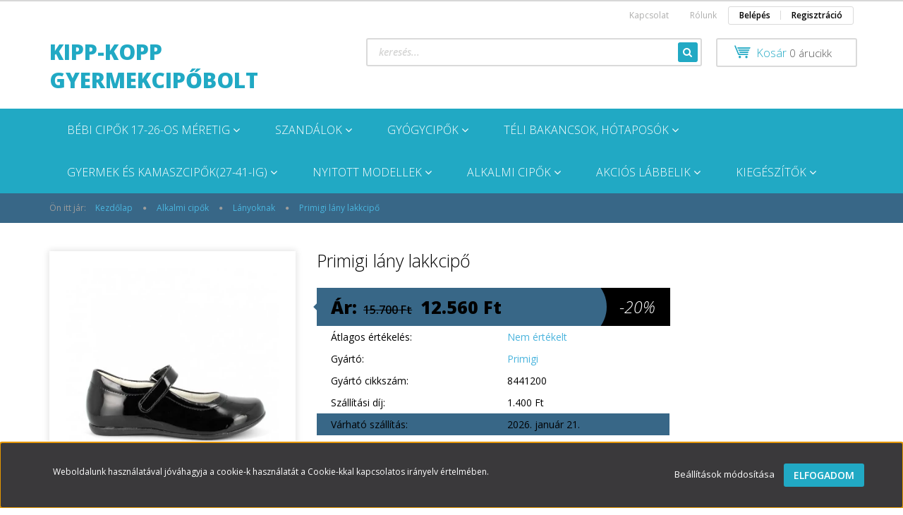

--- FILE ---
content_type: text/html; charset=UTF-8
request_url: https://www.kippkoppcipobolt.hu/primigi-lany-lakkcipo-2822
body_size: 16020
content:
<!DOCTYPE html>
<!--[if lt IE 7]>      <html class="no-js lt-ie10 lt-ie9 lt-ie8 lt-ie7" lang="hu" dir="ltr"> <![endif]-->
<!--[if IE 7]>         <html class="no-js lt-ie10 lt-ie9 lt-ie8" lang="hu" dir="ltr"> <![endif]-->
<!--[if IE 8]>         <html class="no-js lt-ie10 lt-ie9" lang="hu" dir="ltr"> <![endif]-->
<!--[if IE 9]>         <html class="no-js lt-ie10" lang="hu" dir="ltr"> <![endif]-->
<!--[if gt IE 10]><!--> <html class="no-js" lang="hu" dir="ltr"> <!--<![endif]-->
<head>
    <title>Primigi alkalmi cipő 8441200</title>
    <meta charset="utf-8">
    <meta name="description" content="fekete lakkcipő">
    <meta name="robots" content="index, follow">
    <link rel="image_src" href="https://kippkoppcipobolt.cdn.shoprenter.hu/custom/kippkoppcipobolt/image/data/22teli/22te24.jpg.webp?lastmod=1671118093.1662626486">
    <meta property="og:title" content="Primigi lány lakkcipő" />
    <meta property="og:type" content="product" />
    <meta property="og:url" content="https://www.kippkoppcipobolt.hu/primigi-lany-lakkcipo-2822" />
    <meta property="og:image" content="https://kippkoppcipobolt.cdn.shoprenter.hu/custom/kippkoppcipobolt/image/cache/w955h500q100/22teli/22te24.jpg.webp?lastmod=1671118093.1662626486" />
    <meta property="og:description" content="Alkalmi pántos lakkcipő bőrbéléssel." />
    <link href="https://kippkoppcipobolt.cdn.shoprenter.hu/custom/kippkoppcipobolt/image/data/favicon.ico?lastmod=1507715870.1662626486" rel="icon" />
    <link href="https://kippkoppcipobolt.cdn.shoprenter.hu/custom/kippkoppcipobolt/image/data/favicon.ico?lastmod=1507715870.1662626486" rel="apple-touch-icon" />
    <base href="https://www.kippkoppcipobolt.hu:443" />

    <meta name="viewport" content="width=device-width, initial-scale=1">
            <link href="https://www.kippkoppcipobolt.hu/primigi-lany-lakkcipo-2822" rel="canonical">
    
            
            
            <link rel="stylesheet" href="https://kippkoppcipobolt.cdn.shoprenter.hu/web/compiled/css/fancybox2.css?v=1768402760" media="screen">
            <link rel="stylesheet" href="https://kippkoppcipobolt.cdn.shoprenter.hu/custom/kippkoppcipobolt/catalog/view/theme/rome2_skyblue/style/1744806802.1549960271.0.1589308559.css?v=null.1662626486" media="screen">
        <script>
        window.nonProductQuality = 100;
    </script>
    <script src="//ajax.googleapis.com/ajax/libs/jquery/1.10.2/jquery.min.js"></script>
    <script>window.jQuery || document.write('<script src="https://kippkoppcipobolt.cdn.shoprenter.hu/catalog/view/javascript/jquery/jquery-1.10.2.min.js?v=1484139539"><\/script>')</script>

        
    
            
        <script src="https://cdnjs.cloudflare.com/ajax/libs/loadCSS/2.1.0/loadCSS.min.js" integrity="sha256-PfuBYBreSv0el08vXRTkDhLawwSJicsqhPwaoFq/R7I=" crossorigin="anonymous"></script>
    <script>loadCSS('//maxcdn.bootstrapcdn.com/font-awesome/4.7.0/css/font-awesome.min.css');</script>
    <!-- Header JavaScript codes -->
            <script src="https://kippkoppcipobolt.cdn.shoprenter.hu/web/compiled/js/countdown.js?v=1768402759"></script>
                    <script src="https://kippkoppcipobolt.cdn.shoprenter.hu/web/compiled/js/legacy_newsletter.js?v=1768402759"></script>
                    <script src="https://kippkoppcipobolt.cdn.shoprenter.hu/web/compiled/js/base.js?v=1768402759"></script>
                    <script src="https://kippkoppcipobolt.cdn.shoprenter.hu/web/compiled/js/fancybox2.js?v=1768402759"></script>
                    <script src="https://kippkoppcipobolt.cdn.shoprenter.hu/web/compiled/js/before_starter2_productpage.js?v=1768402759"></script>
                    <script src="https://kippkoppcipobolt.cdn.shoprenter.hu/web/compiled/js/before_starter2_head.js?v=1768402759"></script>
                    <script src="https://kippkoppcipobolt.cdn.shoprenter.hu/web/compiled/js/base_bootstrap.js?v=1768402759"></script>
                    <script src="https://kippkoppcipobolt.cdn.shoprenter.hu/web/compiled/js/before_starter.js?v=1768402759"></script>
                    <script src="https://kippkoppcipobolt.cdn.shoprenter.hu/web/compiled/js/productreview.js?v=1768402759"></script>
                    <script src="https://kippkoppcipobolt.cdn.shoprenter.hu/web/compiled/js/nanobar.js?v=1768402759"></script>
                    <!-- Header jQuery onLoad scripts -->
    <script>
        window.countdownFormat = '%D:%H:%M:%S';
        //<![CDATA[
        var BASEURL = 'https://www.kippkoppcipobolt.hu';
Currency = {"symbol_left":"","symbol_right":" Ft","decimal_place":0,"decimal_point":",","thousand_point":".","currency":"HUF","value":1};
var ShopRenter = ShopRenter || {}; ShopRenter.product = {"id":2822,"sku":"22te24\/33","currency":"HUF","unitName":"db","price":12560,"name":"Primigi l\u00e1ny lakkcip\u0151","brand":"Primigi","currentVariant":{"m\u00e9retek":"33"},"parent":{"id":2822,"sku":"22te24\/33","unitName":"db","price":12560,"name":"Primigi l\u00e1ny lakkcip\u0151"}};

        $(document).ready(function(){
        // DOM ready
            
                $('.fancybox').fancybox({
                    maxWidth: 820,
                    maxHeight: 650,
                    afterLoad: function(){
                        wrapCSS = $(this.element).data('fancybox-wrapcss');
                        if(wrapCSS){
                            $('.fancybox-wrap').addClass(wrapCSS);
                        }
                    },
                    helpers: {
                        thumbs: {
                            width: 50,
                            height: 50
                        }
                    }
                });
                $('.fancybox-inline').fancybox({
                    maxWidth: 820,
                    maxHeight: 650,
                    type:'inline'
                });
                

        // /DOM ready
        });
        $(window).load(function(){
        // OnLoad
            new WishlistHandler('wishlist-add','');

        // /OnLoad
        });
        //]]>
    </script>
    
        <script src="https://kippkoppcipobolt.cdn.shoprenter.hu/web/compiled/js/vue/manifest.bundle.js?v=1768402756"></script>
<script>
    var ShopRenter = ShopRenter || {};
    ShopRenter.onCartUpdate = function (callable) {
        document.addEventListener('cartChanged', callable)
    };
    ShopRenter.onItemAdd = function (callable) {
        document.addEventListener('AddToCart', callable)
    };
    ShopRenter.onItemDelete = function (callable) {
        document.addEventListener('deleteCart', callable)
    };
    ShopRenter.onSearchResultViewed = function (callable) {
        document.addEventListener('AuroraSearchResultViewed', callable)
    };
    ShopRenter.onSubscribedForNewsletter = function (callable) {
        document.addEventListener('AuroraSubscribedForNewsletter', callable)
    };
    ShopRenter.onCheckoutInitiated = function (callable) {
        document.addEventListener('AuroraCheckoutInitiated', callable)
    };
    ShopRenter.onCheckoutShippingInfoAdded = function (callable) {
        document.addEventListener('AuroraCheckoutShippingInfoAdded', callable)
    };
    ShopRenter.onCheckoutPaymentInfoAdded = function (callable) {
        document.addEventListener('AuroraCheckoutPaymentInfoAdded', callable)
    };
    ShopRenter.onCheckoutOrderConfirmed = function (callable) {
        document.addEventListener('AuroraCheckoutOrderConfirmed', callable)
    };
    ShopRenter.onCheckoutOrderPaid = function (callable) {
        document.addEventListener('AuroraOrderPaid', callable)
    };
    ShopRenter.onCheckoutOrderPaidUnsuccessful = function (callable) {
        document.addEventListener('AuroraOrderPaidUnsuccessful', callable)
    };
    ShopRenter.onProductPageViewed = function (callable) {
        document.addEventListener('AuroraProductPageViewed', callable)
    };
    ShopRenter.onMarketingConsentChanged = function (callable) {
        document.addEventListener('AuroraMarketingConsentChanged', callable)
    };
    ShopRenter.onCustomerRegistered = function (callable) {
        document.addEventListener('AuroraCustomerRegistered', callable)
    };
    ShopRenter.onCustomerLoggedIn = function (callable) {
        document.addEventListener('AuroraCustomerLoggedIn', callable)
    };
    ShopRenter.onCustomerUpdated = function (callable) {
        document.addEventListener('AuroraCustomerUpdated', callable)
    };
    ShopRenter.onCartPageViewed = function (callable) {
        document.addEventListener('AuroraCartPageViewed', callable)
    };
    ShopRenter.customer = {"userId":0,"userClientIP":"18.221.208.253","userGroupId":8,"customerGroupTaxMode":"gross","customerGroupPriceMode":"only_gross","email":"","phoneNumber":"","name":{"firstName":"","lastName":""}};
    ShopRenter.theme = {"name":"rome2_skyblue","family":"rome2","parent":"bootstrap"};
    ShopRenter.shop = {"name":"kippkoppcipobolt","locale":"hu","currency":{"code":"HUF","rate":1},"domain":"kippkoppcipobolt.myshoprenter.hu"};
    ShopRenter.page = {"route":"product\/product","queryString":"primigi-lany-lakkcipo-2822"};

    ShopRenter.formSubmit = function (form, callback) {
        callback();
    };

    let loadedAsyncScriptCount = 0;
    function asyncScriptLoaded(position) {
        loadedAsyncScriptCount++;
        if (position === 'body') {
            if (document.querySelectorAll('.async-script-tag').length === loadedAsyncScriptCount) {
                if (/complete|interactive|loaded/.test(document.readyState)) {
                    document.dispatchEvent(new CustomEvent('asyncScriptsLoaded', {}));
                } else {
                    document.addEventListener('DOMContentLoaded', () => {
                        document.dispatchEvent(new CustomEvent('asyncScriptsLoaded', {}));
                    });
                }
            }
        }
    }
</script>


                    <script type="text/javascript" src="https://kippkoppcipobolt.cdn.shoprenter.hu/web/compiled/js/vue/customerEventDispatcher.bundle.js?v=1768402756"></script>




    
    
                
            
            <script>window.dataLayer=window.dataLayer||[];function gtag(){dataLayer.push(arguments)};var ShopRenter=ShopRenter||{};ShopRenter.config=ShopRenter.config||{};ShopRenter.config.googleConsentModeDefaultValue="denied";</script>                        <script type="text/javascript" src="https://kippkoppcipobolt.cdn.shoprenter.hu/web/compiled/js/vue/googleConsentMode.bundle.js?v=1768402756"></script>

            
            
            
            
            
    
</head>

<body id="body" class="bootstrap-body page-body flypage_body body-pathway-top desktop-device-body body-pathway-top rome2_skyblue-body" role="document">
            
    




            

<!-- cached --><div id="firstLogNanobar" class="Fixed aurora-nanobar aurora-nanobar-firstlogin">
    <div class="aurora-nanobar-container">
        <span id="nanoTextCookies" class="aurora-nanobar-text"
              style="font-size: 12px;">Weboldalunk használatával jóváhagyja a cookie-k használatát a Cookie-kkal kapcsolatos irányelv értelmében.
        </span>
        <div class="aurora-nanobar-buttons-wrapper nanobar-buttons">
            <a id ="aurora-nanobar-settings-button" href="">
                <span>Beállítások módosítása</span>
            </a>
            <a id="auroraNanobarCloseCookies" href="" class="button btn btn-primary aurora-nanobar-btn" data-button-save-text="Beállítások mentése">
                <span>Elfogadom</span>
            </a>
        </div>
        <div class="aurora-nanobar-cookies" style="display: none;">
            <div class="form-group">
                <label><input type="checkbox" name="required_cookies" id="required-cookies" disabled="disabled" checked="checked" /> Szükséges cookie-k</label>
                <div class="cookies-help-text">
                    Ezek a cookie-k segítenek abban, hogy a webáruház használható és működőképes legyen.
                </div>
            </div>
            <div class="form-group">
                <label>
                    <input type="checkbox" name="marketing_cookies" id="marketing-cookies"
                             checked />
                    Marketing cookie-k
                </label>
                <div class="cookies-help-text">
                    Ezeket a cookie-k segítenek abban, hogy az Ön érdeklődési körének megfelelő reklámokat és termékeket jelenítsük meg a webáruházban.
                </div>
            </div>
        </div>
    </div>
</div>

<script>

    (function ($) {
        $(document).ready(function () {
            new AuroraNanobar.FirstLogNanobarCheckbox(jQuery('#firstLogNanobar'), 'bottom');
        });
    })(jQuery);

</script>
<!-- /cached -->
<!-- cached --><div id="freeShippingNanobar" class="Fixed aurora-nanobar aurora-nanobar-freeshipping">
    <div class="aurora-nanobar-container">
        <span id="auroraNanobarClose" class="aurora-nanobar-close-x"><i class="fa fa-times sr-icon-times"></i></span>
        <span id="nanoText" class="aurora-nanobar-text"></span>
    </div>
</div>

<script>$(document).ready(function(){document.nanobarInstance=new AuroraNanobar.FreeShippingNanobar($('#freeShippingNanobar'),'bottom','0','','1');});</script><!-- /cached -->
    
                <!-- cached -->














<script>
    loadCSS('catalog/view/javascript/jquery/jquery-mmenu/dist/css/jquery.mmenu.all.css');
</script>
<script src="https://kippkoppcipobolt.cdn.shoprenter.hu/catalog/view/javascript/jquery/jquery-mmenu/dist/js/jquery.mmenu.all.min.js?v=1484139539"></script>
<script src="https://kippkoppcipobolt.cdn.shoprenter.hu/catalog/view/javascript/jquery/product_count_in_cart.js?v=1530610005"></script>

<script>
    $(document).ready(function(){$('#menu-nav').mmenu({navbar:{title:'Menü'},extensions:["theme-dark","border-full"],offCanvas:{position:"left",zposition:"back"},counters:true});function setLanguagesMobile(type){$('.'+type+'-change-mobile').click(function(e){e.preventDefault();$('#'+type+'_value_mobile').attr('value',$(this).data('value'));$('#mobile_'+type+'_form').submit();});}
setLanguagesMobile('language');setLanguagesMobile('currency');});</script>

<form action="index.php" method="post" enctype="multipart/form-data" id="mobile_currency_form">
    <input id="currency_value_mobile" type="hidden" value="" name="currency_id"/>
</form>

<form action="index.php" method="post" enctype="multipart/form-data" id="mobile_language_form">
    <input id="language_value_mobile" type="hidden" value="" name="language_code"/>
</form>


<div id="menu-nav">
    <ul>
        <li class="mm-title mm-group-title text-center"><span><i class="fa fa-list-alt sr-icon-list"></i> Menüpontok</span></li>

<li class="informations-mobile-menu-item">
    <a href="https://www.kippkoppcipobolt.hu/index.php?route=information/information&information_id=50" target="_self"></a>
    </li>
<li class="informations-mobile-menu-item">
    <a href="https://www.kippkoppcipobolt.hu/rolunk-51" target="_self">Rólunk</a>
    </li>
<li class="informations-mobile-menu-item">
    <a href="https://www.kippkoppcipobolt.hu/garancia-37" target="_self">Garancia</a>
    </li>
<li class="informations-mobile-menu-item">
    <a href="https://www.kippkoppcipobolt.hu/adatvedelmi-nyilatkozat-44" target="_self">Adatvédelmi nyilatkozat</a>
    </li>
<li class="informations-mobile-menu-item">
    <a href="https://www.kippkoppcipobolt.hu/vasarlasi-feltetelek-5" target="_self">Vásárlási feltételek,vásárlás menete</a>
    </li>



<li class="mm-title mm-group-title text-center"><span><i class="fa fa-user sr-icon-user"></i> Belépés és Regisztráció</span></li>
<li class="customer-mobile-menu-item">
    <a href="index.php?route=account/login">Belépés</a>
</li>
<li class="customer-mobile-menu-item">
    <a href="index.php?route=account/create">Regisztráció</a>
</li>


<li class="mm-title mm-group-title text-center"><span><i class="fa fa-tags sr-icon-tags"></i> Kategóriák</span></li>

<li>
    <a href="https://www.kippkoppcipobolt.hu/bebicipok">            <h3 class="category-list-link-text">BÉBI CIPŐK 17-26-os méretig</h3>
        </a>
            <ul><li>
    <a href="https://www.kippkoppcipobolt.hu/bebicipok/fiuknak">            Fiúknak
        </a>
    </li><li>
    <a href="https://www.kippkoppcipobolt.hu/bebicipok/lanyoknak-157">            Lányoknak
        </a>
    </li></ul>
    </li><li>
    <a href="https://www.kippkoppcipobolt.hu/szandalok">            <h3 class="category-list-link-text">SZANDÁLOK</h3>
        </a>
            <ul><li>
    <a href="https://www.kippkoppcipobolt.hu/szandalok/fiuknak-166">            bébi fiú
        </a>
    </li><li>
    <a href="https://www.kippkoppcipobolt.hu/szandalok/lanyoknak-165">            bébi lány
        </a>
    </li><li>
    <a href="https://www.kippkoppcipobolt.hu/szandalok/gyerek-fiu-179">            gyerek fiú
        </a>
    </li><li>
    <a href="https://www.kippkoppcipobolt.hu/szandalok/gyerek-lany-180">            gyerek lány
        </a>
    </li></ul>
    </li><li>
    <a href="https://www.kippkoppcipobolt.hu/gyogycipok-162">            <h3 class="category-list-link-text">Gyógycipők</h3>
        </a>
            <ul><li>
    <a href="https://www.kippkoppcipobolt.hu/gyogycipok-162/fiuknak-167">            Fiúknak
        </a>
    </li><li>
    <a href="https://www.kippkoppcipobolt.hu/gyogycipok-162/lanyoknak-168">            Lányoknak
        </a>
    </li></ul>
    </li><li>
    <a href="https://www.kippkoppcipobolt.hu/teli-bakancsok-hotaposok-158">            <h3 class="category-list-link-text">TÉLI BAKANCSOK, HÓTAPOSÓK</h3>
        </a>
            <ul><li>
    <a href="https://www.kippkoppcipobolt.hu/teli-bakancsok-hotaposok-158/fiuknak-169">            Fiúknak
        </a>
    </li><li>
    <a href="https://www.kippkoppcipobolt.hu/teli-bakancsok-hotaposok-158/lanyoknak-170">            Lányoknak
        </a>
    </li></ul>
    </li><li>
    <a href="https://www.kippkoppcipobolt.hu/gyermek">            <h3 class="category-list-link-text">GYERMEK és KAMASZCIPŐK(27-41-ig)</h3>
        </a>
            <ul><li>
    <a href="https://www.kippkoppcipobolt.hu/gyermek/fiuk">            Fiúknak
        </a>
    </li><li>
    <a href="https://www.kippkoppcipobolt.hu/gyermek/lanyok">            Lányoknak
        </a>
    </li></ul>
    </li><li>
    <a href="https://www.kippkoppcipobolt.hu/nyitott-modellek-160">            <h3 class="category-list-link-text">NYITOTT MODELLEK</h3>
        </a>
            <ul><li>
    <a href="https://www.kippkoppcipobolt.hu/nyitott-modellek-160/fiuknak-171">            Fiúknak
        </a>
    </li><li>
    <a href="https://www.kippkoppcipobolt.hu/nyitott-modellek-160/lanyoknak-172">            Lányoknak
        </a>
    </li></ul>
    </li><li>
    <a href="https://www.kippkoppcipobolt.hu/alkalmi-cipok-161">            <h3 class="category-list-link-text">Alkalmi cipők</h3>
        </a>
            <ul><li>
    <a href="https://www.kippkoppcipobolt.hu/alkalmi-cipok-161/fiuknak-173">            Fiúknak
        </a>
    </li><li>
    <a href="https://www.kippkoppcipobolt.hu/alkalmi-cipok-161/lanyoknak-174">            Lányoknak
        </a>
    </li></ul>
    </li><li>
    <a href="https://www.kippkoppcipobolt.hu/akcios-labbelik-164">            <h3 class="category-list-link-text">AKCIÓS LÁBBELIK</h3>
        </a>
            <ul><li>
    <a href="https://www.kippkoppcipobolt.hu/akcios-labbelik-164/fiuknak-175">            Fiúknak
        </a>
    </li><li>
    <a href="https://www.kippkoppcipobolt.hu/akcios-labbelik-164/lanyoknak-176">            Lányoknak
        </a>
    </li></ul>
    </li><li>
    <a href="https://www.kippkoppcipobolt.hu/kiegeszitok-163">            <h3 class="category-list-link-text">Kiegészítők</h3>
        </a>
            <ul><li>
    <a href="https://www.kippkoppcipobolt.hu/kiegeszitok-163/fiuknak-177">            Fiúknak
        </a>
    </li><li>
    <a href="https://www.kippkoppcipobolt.hu/kiegeszitok-163/lanyoknak-178">            Lányoknak
        </a>
    </li></ul>
    </li>


    </ul>
</div>

<div id="mobile-nav"
     class="responsive-menu Fixed hidden-print mobile-menu-orientation-left">
        <a class="mobile-headers mobile-content-header" href="#menu-nav">
        <i class="fa fa-bars sr-icon-hamburger-menu mobile-headers-icon"></i>
        <span class="mobile-headers-title">Menü</span>
    </a>
    <div class="mobile-headers mobile-logo">
            </div>
    <a class="mobile-headers mobile-search-link search-popup-btn" data-toggle="collapse" data-target="#search">
        <i class="fa fa-search sr-icon-search mobile-headers-icon"></i>
    </a>
            <a class="mobile-headers mobile-cart-link" data-toggle="collapse" data-target="#module_cart">
            <i class="icon-sr-cart icon-sr-cart-7 mobile-headers-icon"></i>
            <div class="mobile-cart-product-count mobile-cart-empty hidden-md">
            </div>
        </a>
    </div>
<!-- /cached -->
<!-- page-wrap -->
<div class="page-wrap">


    <div id="SR_scrollTop"></div>

    <!-- header -->
    <header class="">
                    <nav class="navbar header-navbar hidden-xs hidden-sm">
                <div class="container">
                                            
                        
                                        <div class="header-topmenu">
                        <div id="topmenu-nav">
                            <!-- cached -->    <ul class="nav navbar-nav headermenu-list" role="menu">
                    <li>
                <a href="https://www.kippkoppcipobolt.hu/index.php?route=information/information&information_id=50"
                   target="_self"
                                        title="">
                    
                </a>
                            </li>
                    <li>
                <a href="https://www.kippkoppcipobolt.hu/index.php?route=information/contact"
                   target="_self"
                                        title="Kapcsolat">
                    Kapcsolat
                </a>
                            </li>
                    <li>
                <a href="https://www.kippkoppcipobolt.hu/rolunk-51"
                   target="_self"
                                        title="Rólunk">
                    Rólunk
                </a>
                            </li>
            </ul>
            <script>$(function(){if($(window).width()>992){window.addEventListener('load',function(){var menu_triggers=document.querySelectorAll('.headermenu-list li.dropdown > a');for(var i=0;i<menu_triggers.length;i++){menu_triggers[i].addEventListener('focus',function(e){for(var j=0;j<menu_triggers.length;j++){console.log(menu_triggers[j]);menu_triggers[j].parentNode.classList.remove('focus');}
this.parentNode.classList.add('focus');},false);menu_triggers[i].addEventListener('touchend',function(e){if(!this.parentNode.classList.contains('focus')){e.preventDefault();e.target.focus();}},false);}},false);}});</script>    <!-- /cached -->
                            <!-- cached -->    <ul id="login_wrapper" class="nav navbar-nav navbar-right login-list">
                    <li class="login-list-item">
    <a href="index.php?route=account/login" title="Belépés">Belépés</a>
</li>
<li class="create-list-item">
    <a href="index.php?route=account/create" title="Regisztráció">Regisztráció</a>
</li>            </ul>
<!-- /cached -->
                        </div>
                    </div>
                </div>
            </nav>
            <div class="header-middle">
                <div class="container header-container">
                    <div class="header-middle-row">
                        <div class="header-middle-left">
                            <!-- cached --><div id="logo" class="module content-module header-position logo-module logo-text hide-top">
            <a href="/">kipp-kopp gyermekcipőbolt</a>
        </div><!-- /cached -->
                        </div>
                        <div class="header-middle-right">
                            <div class="row header-middle-right-row">
                                                                                                
                                                                
                                                                <div class="header-col header-col-cart">
                                    <hx:include src="/_fragment?_path=_format%3Dhtml%26_locale%3Den%26_controller%3Dmodule%252Fcart&amp;_hash=%2FylsmzwGl9IYNj5HDFY%2Fvl2Q1%2BjFxmQ0ukNC0Pl%2BH0U%3D"></hx:include>
                                </div>
                                                                                                    <div class="col-md-7 header-col header-col-search">
                                            <div id="search" class="mm-fixed-top search-module">
    <div class="form-group">
        <div class="row module-search-row">
                                                    <div class="col-md-12 header-col col-search-input">
                                    <div class="input-group">
                    <input class="form-control disableAutocomplete" type="text" placeholder="keresés..." value=""
                           id="filter_keyword" 
                           onclick="this.value=(this.value==this.defaultValue)?'':this.value;"/>

                <span class="input-group-btn">
                    <button id="search_btn" onclick="moduleSearch();" class="btn btn-sm"><i class="fa fa-search sr-icon-search"></i></button>
                </span>
                </div>
            
                </div>
            
        </div>
    </div>
    <input type="hidden" id="filter_description"
            value="0"/><input type="hidden" id="search_shopname"
            value="kippkoppcipobolt"/>
    <div id="results" class="search-results"></div>
</div>


                                    </div>
                                                            </div>
                        </div>
                        <div class="clearfix"></div>
                    </div>
                </div>
            </div>
            <div class="header-categories-wrapper sticky-head hidden-xs hidden-sm"><div class="container header-categories">


                    
            <div id="module_category_wrapper" class="module-category-wrapper">
        <div id="category" class="module content-module header-position hide-top category-module hidden-xs hidden-sm" >
                <div class="module-head">
                        <h3 class="module-head-title">Kategóriák / Termékek</h3>
            </div>
                <div class="module-body">
                        <div id="category-nav">
            


<ul class="category category_menu sf-menu sf-horizontal cached">
    <li id="cat_140" class="item category-list module-list parent even">
    <a href="https://www.kippkoppcipobolt.hu/bebicipok" class="category-list-link module-list-link">
                    <h3 class="category-list-link-text">BÉBI CIPŐK 17-26-os méretig</h3>
        </a>
            <ul class="children"><li id="cat_150" class="item category-list module-list even">
    <a href="https://www.kippkoppcipobolt.hu/bebicipok/fiuknak" class="category-list-link module-list-link">
                Fiúknak
        </a>
    </li><li id="cat_157" class="item category-list module-list odd">
    <a href="https://www.kippkoppcipobolt.hu/bebicipok/lanyoknak-157" class="category-list-link module-list-link">
                Lányoknak
        </a>
    </li></ul>
    </li><li id="cat_141" class="item category-list module-list parent odd">
    <a href="https://www.kippkoppcipobolt.hu/szandalok" class="category-list-link module-list-link">
                    <h3 class="category-list-link-text">SZANDÁLOK</h3>
        </a>
            <ul class="children"><li id="cat_166" class="item category-list module-list even">
    <a href="https://www.kippkoppcipobolt.hu/szandalok/fiuknak-166" class="category-list-link module-list-link">
                bébi fiú
        </a>
    </li><li id="cat_165" class="item category-list module-list odd">
    <a href="https://www.kippkoppcipobolt.hu/szandalok/lanyoknak-165" class="category-list-link module-list-link">
                bébi lány
        </a>
    </li><li id="cat_179" class="item category-list module-list even">
    <a href="https://www.kippkoppcipobolt.hu/szandalok/gyerek-fiu-179" class="category-list-link module-list-link">
                gyerek fiú
        </a>
    </li><li id="cat_180" class="item category-list module-list odd">
    <a href="https://www.kippkoppcipobolt.hu/szandalok/gyerek-lany-180" class="category-list-link module-list-link">
                gyerek lány
        </a>
    </li></ul>
    </li><li id="cat_162" class="item category-list module-list parent even">
    <a href="https://www.kippkoppcipobolt.hu/gyogycipok-162" class="category-list-link module-list-link">
                    <h3 class="category-list-link-text">Gyógycipők</h3>
        </a>
            <ul class="children"><li id="cat_167" class="item category-list module-list even">
    <a href="https://www.kippkoppcipobolt.hu/gyogycipok-162/fiuknak-167" class="category-list-link module-list-link">
                Fiúknak
        </a>
    </li><li id="cat_168" class="item category-list module-list odd">
    <a href="https://www.kippkoppcipobolt.hu/gyogycipok-162/lanyoknak-168" class="category-list-link module-list-link">
                Lányoknak
        </a>
    </li></ul>
    </li><li id="cat_158" class="item category-list module-list parent odd">
    <a href="https://www.kippkoppcipobolt.hu/teli-bakancsok-hotaposok-158" class="category-list-link module-list-link">
                    <h3 class="category-list-link-text">TÉLI BAKANCSOK, HÓTAPOSÓK</h3>
        </a>
            <ul class="children"><li id="cat_169" class="item category-list module-list even">
    <a href="https://www.kippkoppcipobolt.hu/teli-bakancsok-hotaposok-158/fiuknak-169" class="category-list-link module-list-link">
                Fiúknak
        </a>
    </li><li id="cat_170" class="item category-list module-list odd">
    <a href="https://www.kippkoppcipobolt.hu/teli-bakancsok-hotaposok-158/lanyoknak-170" class="category-list-link module-list-link">
                Lányoknak
        </a>
    </li></ul>
    </li><li id="cat_139" class="item category-list module-list parent even">
    <a href="https://www.kippkoppcipobolt.hu/gyermek" class="category-list-link module-list-link">
                    <h3 class="category-list-link-text">GYERMEK és KAMASZCIPŐK(27-41-ig)</h3>
        </a>
            <ul class="children"><li id="cat_148" class="item category-list module-list even">
    <a href="https://www.kippkoppcipobolt.hu/gyermek/fiuk" class="category-list-link module-list-link">
                Fiúknak
        </a>
    </li><li id="cat_149" class="item category-list module-list odd">
    <a href="https://www.kippkoppcipobolt.hu/gyermek/lanyok" class="category-list-link module-list-link">
                Lányoknak
        </a>
    </li></ul>
    </li><li id="cat_160" class="item category-list module-list parent odd">
    <a href="https://www.kippkoppcipobolt.hu/nyitott-modellek-160" class="category-list-link module-list-link">
                    <h3 class="category-list-link-text">NYITOTT MODELLEK</h3>
        </a>
            <ul class="children"><li id="cat_171" class="item category-list module-list even">
    <a href="https://www.kippkoppcipobolt.hu/nyitott-modellek-160/fiuknak-171" class="category-list-link module-list-link">
                Fiúknak
        </a>
    </li><li id="cat_172" class="item category-list module-list odd">
    <a href="https://www.kippkoppcipobolt.hu/nyitott-modellek-160/lanyoknak-172" class="category-list-link module-list-link">
                Lányoknak
        </a>
    </li></ul>
    </li><li id="cat_161" class="item category-list module-list parent even">
    <a href="https://www.kippkoppcipobolt.hu/alkalmi-cipok-161" class="category-list-link module-list-link">
                    <h3 class="category-list-link-text">Alkalmi cipők</h3>
        </a>
            <ul class="children"><li id="cat_173" class="item category-list module-list even">
    <a href="https://www.kippkoppcipobolt.hu/alkalmi-cipok-161/fiuknak-173" class="category-list-link module-list-link">
                Fiúknak
        </a>
    </li><li id="cat_174" class="item category-list module-list odd">
    <a href="https://www.kippkoppcipobolt.hu/alkalmi-cipok-161/lanyoknak-174" class="category-list-link module-list-link">
                Lányoknak
        </a>
    </li></ul>
    </li><li id="cat_164" class="item category-list module-list parent odd">
    <a href="https://www.kippkoppcipobolt.hu/akcios-labbelik-164" class="category-list-link module-list-link">
                    <h3 class="category-list-link-text">AKCIÓS LÁBBELIK</h3>
        </a>
            <ul class="children"><li id="cat_175" class="item category-list module-list even">
    <a href="https://www.kippkoppcipobolt.hu/akcios-labbelik-164/fiuknak-175" class="category-list-link module-list-link">
                Fiúknak
        </a>
    </li><li id="cat_176" class="item category-list module-list odd">
    <a href="https://www.kippkoppcipobolt.hu/akcios-labbelik-164/lanyoknak-176" class="category-list-link module-list-link">
                Lányoknak
        </a>
    </li></ul>
    </li><li id="cat_163" class="item category-list module-list parent even">
    <a href="https://www.kippkoppcipobolt.hu/kiegeszitok-163" class="category-list-link module-list-link">
                    <h3 class="category-list-link-text">Kiegészítők</h3>
        </a>
            <ul class="children"><li id="cat_177" class="item category-list module-list even">
    <a href="https://www.kippkoppcipobolt.hu/kiegeszitok-163/fiuknak-177" class="category-list-link module-list-link">
                Fiúknak
        </a>
    </li><li id="cat_178" class="item category-list module-list odd">
    <a href="https://www.kippkoppcipobolt.hu/kiegeszitok-163/lanyoknak-178" class="category-list-link module-list-link">
                Lányoknak
        </a>
    </li></ul>
    </li>
</ul>

<script>$(function(){$("ul.category").superfish({animation:{height:"show"},popUpSelector:"ul.category,ul.children",delay:500,speed:"normal",cssArrows:true,hoverClass:"sfHover"});});</script>            <div class="clearfix"></div>
        </div>
            </div>
                                </div>
                </div>
    </div></div>
            </header>
    <!-- /header -->

    
    
    
            <!-- pathway -->
        <section class="pathway-container">
            <div class="container">
                                <div itemscope itemtype="http://schema.org/BreadcrumbList">
            <span id="home" class="pw-item pw-item-home">Ön itt jár:</span>
                            <span class="pw-item pw-sep pw-sep-first">
                    <span></span>
                </span>
                <span class="pw-item" itemprop="itemListElement" itemscope itemtype="http://schema.org/ListItem">
                                            <a class="pw-link" itemprop="item" href="https://www.kippkoppcipobolt.hu">
                            <span itemprop="name">Kezdőlap</span>
                        </a>
                        <meta itemprop="position" content="1" />
                                    </span>
                            <span class="pw-item pw-sep">
                    <span> > </span>
                </span>
                <span class="pw-item" itemprop="itemListElement" itemscope itemtype="http://schema.org/ListItem">
                                            <a class="pw-link" itemprop="item" href="https://www.kippkoppcipobolt.hu/alkalmi-cipok-161">
                            <span itemprop="name">Alkalmi cipők</span>
                        </a>
                        <meta itemprop="position" content="2" />
                                    </span>
                            <span class="pw-item pw-sep">
                    <span> > </span>
                </span>
                <span class="pw-item" itemprop="itemListElement" itemscope itemtype="http://schema.org/ListItem">
                                            <a class="pw-link" itemprop="item" href="https://www.kippkoppcipobolt.hu/alkalmi-cipok-161/lanyoknak-174">
                            <span itemprop="name">Lányoknak</span>
                        </a>
                        <meta itemprop="position" content="3" />
                                    </span>
                            <span class="pw-item pw-sep">
                    <span> > </span>
                </span>
                <span class="pw-item pw-item-last" itemprop="itemListElement" itemscope itemtype="http://schema.org/ListItem">
                                            <h2 class="pw-item-last-h">
                                            <a class="pw-link" itemprop="item" href="https://www.kippkoppcipobolt.hu/primigi-lany-lakkcipo-2822">
                            <span itemprop="name">Primigi lány lakkcipő</span>
                        </a>
                        <meta itemprop="position" content="4" />
                                            </h2>
                                    </span>
                    </div>
    
            </div>
        </section>
        <!-- /pathway -->
    



    <!-- main -->
    <main>
        <div id="mobile-filter-position"></div>

    
                
    <!-- .container -->
    <div class="container product-page-container">
        <!-- .row -->
        <div class="row product-page-row">
            <section class="col-sm-12 product-page-col">
                
                <div id="content" class="flypage" itemscope itemtype="//schema.org/Product">
                    
                    
                        
                
    
    
        <div class="middle more-images-position-default">

        <div class="row product-content-columns">
            <section class="col-md-9 col-sm-12 col-xs-12 column-content two-column-content column-content-left">
                <div class="row product-content-column-left">
                                        <div class="col-xs-12 col-sm-5 col-md-5 product-page-left">
                        <div class="product-image-box">
                            <div class="product-image">
                                    

<div class="product_badges vertical-orientation">
    </div>


    <div id="product-image-container">
    <a href="https://kippkoppcipobolt.cdn.shoprenter.hu/custom/kippkoppcipobolt/image/cache/w900h500wt1q100/22teli/22te24.jpg.webp?lastmod=1671118093.1662626486"
       title="Kép 1/1 - Primigi lány lakkcipő"
       class="product-image-link  fancybox-product" id="prod_image_link"
       data-fancybox-group="gallery">
        <img class="product-image-img" itemprop="image" src="https://kippkoppcipobolt.cdn.shoprenter.hu/custom/kippkoppcipobolt/image/cache/w400h400wt1q100/22teli/22te24.jpg.webp?lastmod=1671118093.1662626486" data-index="0" title="Primigi lány lakkcipő" alt="Primigi lány lakkcipő" id="image"/>
                    <span class="enlarge">Katt rá a felnagyításhoz</span>
            </a>

    </div>

    

<script>
var $prodImageLink = $("#prod_image_link");
var imageTitle = $prodImageLink.attr("title");

$(window).load(function () {
    initLens("https://kippkoppcipobolt.cdn.shoprenter.hu/custom/kippkoppcipobolt/image/cache/w900h500wt1q100/22teli/22te24.jpg.webp?lastmod=1671118093.1662626486");
});

$('.initLens').click(function () {
    setTimeout(function () {
        initLens($('#image').attr('src'));
    }, 200);
});

function initLens(image) {
    $("#image").imageLens({
        lensSize: 180,
        lensCss: 'image-lens-magnifying-glass',
        imageSrc: image
    });
}

$(document).ready(function () {
    $prodImageLink.click(function () {
        $(this).attr("title", imageTitle);
    });
    $(".fancybox-product").fancybox({
        maxWidth: 900,
        maxHeight: 500,
        live: false,
        
        helpers: {
            thumbs: {
                width: 50,
                height: 50
            }
        },
        tpl: {
            next: '<a title="Következő" class="fancybox-nav fancybox-next"><span></span></a>',
            prev: '<a title="Előző" class="fancybox-nav fancybox-prev"><span></span></a>'
        }
    });
});
</script>




                            </div>
                            <div class="clearfix"></div>
                            <div class="position_5_wrapper">
        

<script>$(window).load(function(){$('#productimages_wrapper').removeClass("invisible");var videoParent=$('.video-image').parents();$(videoParent[0]).addClass('video-outer');var svgfile='<span class="video-btn"><svg xmlns="https://www.w3.org/2000/svg" xmlns:xlink="http://www.w3.org/1999/xlink" version="1.1" id="Capa_1" x="0px" y="0px" viewBox="0 0 142.448 142.448" style="enable-background:new 0 0 142.448 142.448;" xml:space="preserve">\n'+'<g>\n'+'\t<path style="fill:#1D1D1B;" d="M142.411,68.9C141.216,31.48,110.968,1.233,73.549,0.038c-20.361-0.646-39.41,7.104-53.488,21.639   C6.527,35.65-0.584,54.071,0.038,73.549c1.194,37.419,31.442,67.667,68.861,68.861c0.779,0.025,1.551,0.037,2.325,0.037   c19.454,0,37.624-7.698,51.163-21.676C135.921,106.799,143.033,88.377,142.411,68.9z M111.613,110.336   c-10.688,11.035-25.032,17.112-40.389,17.112c-0.614,0-1.228-0.01-1.847-0.029c-29.532-0.943-53.404-24.815-54.348-54.348   c-0.491-15.382,5.122-29.928,15.806-40.958c10.688-11.035,25.032-17.112,40.389-17.112c0.614,0,1.228,0.01,1.847,0.029   c29.532,0.943,53.404,24.815,54.348,54.348C127.91,84.76,122.296,99.306,111.613,110.336z"/>\n'+'\t<path style="fill:#1D1D1B;" d="M94.585,67.086L63.001,44.44c-3.369-2.416-8.059-0.008-8.059,4.138v45.293   c0,4.146,4.69,6.554,8.059,4.138l31.583-22.647C97.418,73.331,97.418,69.118,94.585,67.086z"/>\n'+'</g>\n'+ +'</span>';$('.video-outer').prepend(svgfile);});</script>
    </div>

                                                            <div class="product-image-bottom-position-wrapper">
                                    

                                </div>
                                                    </div>
                    </div>
                    <div class="col-xs-12 col-sm-7 col-md-7 product-page-right">
                        
                                                            <div class="top product-page-top">
            <div class="center product-page-center">
                <h1 class="product-page-heading">
                    <span class="product-page-product-name" itemprop="name">Primigi lány lakkcipő</span>
                </h1>
            </div>
        </div>
    
                                                                                                 <div class="product-page-price-wrapper product_table_price_with_discount"  itemprop="offers" itemscope itemtype="//schema.org/Offer" >
                <div class="product-page-price">
            <div class="product-page-price-label">
                                    Ár:
                            </div>
            <div class="price_row price_row_1">
        <span class="price price_original_color product_table_original">15.700 Ft</span>
        </div>
<div class="price_row price_row_2">
        <span class="price price_special_color product_table_special">12.560 Ft</span>
                        <meta itemprop="price" content="12560"/>
            <meta itemprop="priceValidUntil" content="2027-01-17"/>
            <link itemprop="url" href="https://www.kippkoppcipobolt.hu/primigi-lany-lakkcipo-2822"/>
                </div>

                <div class="decrease_wrapper">
        <span class="decrease_text">Kedvezmény:</span>
        <span class="decrease_amount">20%</span>
    </div>


                            <meta content="HUF" itemprop="pricecurrency"/>
                <meta itemprop="category" content="Lányoknak"/>
                <link itemprop="availability" href="http://schema.org/InStock"/>
                    </div>
                    </div>

                                                <div class="position_1_wrapper">
 <table class="product_parameters">
          
                      <tr class="product-parameter-row productrating-param-row">
        <td class="param-label productrating-param">Átlagos értékelés:</td>
        <td class="param-value productrating-param">
            <a href="javascript:{}" rel="nofollow" class="js-scroll-productreview d-flex align-items-center">
                                    Nem értékelt
                            </a>
        </td>
    </tr>

            <tr class="product-parameter-row manufacturer-param-row">
	<td class="param-label manufacturer-param">Gyártó:</td>
	<td class="param-value manufacturer-param">
		        		    <a href="https://www.kippkoppcipobolt.hu/primigi-m-34"><span itemprop="brand">
		    Primigi
		    </span></a>
			</td>
  </tr>

          <tr class="product-parameter-row manufacturersku-param-row">
	<td class="param-label manufacturersku-param">Gyártó cikkszám:</td>
	<td class="param-value manufacturersku-param">8441200</td>
</tr>

          <tr class="product-parameter-row productshipping-param-row">
	<td class="param-label productshipping-param">Szállítási díj:</td>	
	<td class="param-value productshipping-param">1.400 Ft</td>
</tr>

          
<tr class="product-parameter-row productshippingtime-param-row">
    <td class="param-label productshippingtime-param">Várható szállítás:</td>
    <td class="param-value productshippingtime-param">2026. január 21.</td>
</tr>

          <tr class="product-parameter-row product-wishlist-param-row">
	<td class="no-border" colspan="2">
		<div class="position_1_param">
            <div class="wishlist_button_wrapper">
    <a href="" class="wishlist-add" title="Kívánságlistára teszem" data-id="2822">Kívánságlistára teszem</a>
</div>

		</div>
	</td>
</tr>

     </table>
</div>

                        
                        <div class="product_cart_box">
                            <div class="product_cart_box_inner">
                                <form action="https://www.kippkoppcipobolt.hu/index.php?route=checkout/cart" method="post" enctype="multipart/form-data" id="product">

                                                                            <!-- productattributes1r -->
                                        <div class="ring_wrapper noprint">
    <table id="ring_select" class="product_parameters">
                                                <tr class="product-ring-select-parameter-row">
                                                            <td class="param-label">méretek:</td>
                    <td class="param-value">
                            <script type="text/javascript">//<![CDATA[
        function ringSelectedAction(url) {
            if ($('#quickviewPage').attr('value') == 1) {
                $.fancybox({
                    type: 'ajax',
                    wrapCSS: 'fancybox-quickview',
                    href: url
                });
            } else {
                document.location = url;
            }
        }
    jQuery(document).ready(function ($) {
        var obj = {
            data: {"2822":{"product_id":2822,"16":"21","#attribs":{"by_id":{"16":"21"},"by_name":{"meret":"21"},"by_col":{"list_16":"21"}},"name":"Primigi l\u00e1ny lakkcip\u0151","stock_status":true,"stock_status_text":false,"price":15700,"tax_class_id":11,"rawUrl":"https:\/\/www.kippkoppcipobolt.hu\/index.php?route=product\/product&product_id=2822","url":"https:\/\/www.kippkoppcipobolt.hu\/primigi-lany-lakkcipo-2822","date_modified":"2025-08-15 17:32:42"},"2972":{"product_id":2972,"16":"23","#attribs":{"by_id":{"16":"23"},"by_name":{"meret":"23"},"by_col":{"list_16":"23"}},"name":"Primigi l\u00e1ny lakkcip\u0151","stock_status":true,"stock_status_text":false,"price":15700,"tax_class_id":11,"rawUrl":"https:\/\/www.kippkoppcipobolt.hu\/index.php?route=product\/product&product_id=2972","url":"https:\/\/www.kippkoppcipobolt.hu\/primigi-lany-lakkcipo-2972","date_modified":"2025-08-15 17:32:16"}},
            count:0,
            debug:false,
            find:function (tries) {
                if (typeof console === 'undefined') {
                    this.debug = false;
                }
                var ret = false;
                for (var i = 0; i < tries.length; i++) {
                    var data = tries[i];
                    $.each(this.data, function ($prodId, dat) {
                        if (ret) {
                            return;
                        } // szebb lenne a continue
                        var ok = true;
                        $.each(data, function ($attrId, $val) {
                            if (ok && dat[ $attrId ] != $val) {
                                ok = false;
                            }
                        });
                        if (ok) {
                            ret = $prodId;
                        }
                    });
                    if (false !== ret) {
                        return this.data[ret];
                    }
                }
                return false;
            }
        };
        $('.ringselect').change(function () {
            $('body').append('<div id="a2c_btncover"/>');
            cart_button = $('#add_to_cart');
            if (cart_button.length > 0) {
                $('#a2c_btncover').css({
                    'position': 'absolute',
                    width: cart_button.outerWidth(),
                    height: cart_button.outerHeight(),
                    top: cart_button.offset().top,
                    left: cart_button.offset().left,
                    opacity: .5,
                    'z-index': 200,
                    background: '#fff'
                });
            }
            var values = {};
            var tries = [];
            $('.ringselect').each(function () {
                values[ $(this).attr('attrid') ] = $(this).val();
                var _val = {};
                $.each(values, function (i, n) {
                    _val[i] = n;
                });
                tries.push(_val);
            });
            var varia = obj.find(tries.reverse());
            if (
                    false !== varia
                            && varia.url
                    ) {
                ringSelectedAction(varia.url);
            }
            $('#a2c_btncover').remove();
        });

    });
    //]]></script>
    
<div class="form-element form-element-select"><div class="element-label label-nolabel"><select id="form-element-ringvalue16" name="ringvalue[16]"  class="input input-select form-control form-select ringselect" attrid="16">
	<option value="21" selected="selected" label="33">33</option>
	<option value="23" label="35">35</option>
</select>
</div>
</div>

                    </td>
                                </tr>
                                        </table>
</div>
                                        <!-- /productattributes1r -->
                                    
                                                                                                                
                                    
                                    <div class="product_table_addtocart_wrapper">
    <div class="product_table_quantity"><span class="quantity-text">Menny.:</span><input class="quantity_to_cart quantity-to-cart" type="number" min="1" step="1" name="quantity" aria-label="quantity input"value="1"/><span class="quantity-name-text">db</span></div><div class="product_table_addtocartbtn"><a rel="nofollow, noindex" href="https://www.kippkoppcipobolt.hu/index.php?route=checkout/cart&product_id=2822&quantity=1" data-product-id="2822" data-name="Primigi lány lakkcipő" data-price="12560" data-quantity-name="db" data-price-without-currency="12560.00" data-currency="HUF" data-product-sku="22te24/33" data-brand="Primigi" id="add_to_cart" class="button btn btn-primary button-add-to-cart"><span>Kosárba rakom</span></a></div>
    <div class="clearfix"></div>
            <div>
        <input type="hidden" name="product_id" value="2822"/>
        <input type="hidden" name="product_collaterals" value=""/>
        <input type="hidden" name="product_addons" value=""/>
        <input type="hidden" name="redirect" value="https://www.kippkoppcipobolt.hu/index.php?route=product/product&amp;product_id=2822"/>
            </div>
</div>
<script>
    if($('.notify-request').length) {
      $('#body').on('keyup keypress', '.quantity_to_cart.quantity-to-cart', function(e){
        if(e.which === 13 ) {
          return false;
        }
      });
    }

    ;$(function(){
        $(window).on("beforeunload",function(){
            $("a.button-add-to-cart:not(.disabled)").removeAttr('href').addClass('disabled button-disabled');
        });
    });
</script>
    <script>
        (function () {
            var clicked = false;
            var loadingClass = 'cart-loading';

            $('#add_to_cart').click(function clickFixed(event) {

                if (clicked === true) {
                    return false;
                }

                if (window.AjaxCart === undefined) {
                    var $this = $(this);
                    clicked = true;
                    $this.addClass(loadingClass);
                    event.preventDefault();

                    $(document).on('cart#listener-ready', function () {
                        clicked = false;
                        event.target.click();
                        $this.removeClass(loadingClass);
                    });
                }
            });
        })()
    </script>


                                </form>
                            </div>
                        </div>
                        

                    </div>
                </div>
            </section>
                            <aside class="col-md-3 col-sm-12 col-xs-12 column-right"></aside>
                    </div>
        <div class="row main-product-bottom-position-wrapper">
            <div class="col-md-12 col-sm-12 col-xs-12 main-product-bottom-position">
                
            </div>
        </div>
        <div class="row product-positions">
            <section class="col-md-12 col-sm-12 col-xs-12 column-content one-column-content product-one-column-content">
            
            
                            <div class="position_3_wrapper">
        <div class="position-3-container">
            <div class="tabs">
                                                                                        <a class="tab-productdescription js-scrollto-productdescription" data-tab="#tab_productdescription">
                                <span>
                                    Leírás és Paraméterek
                                </span>
                            </a>
                                                                                                                                    <a class="tab-productdescriptionnoparameters js-scrollto-productdescriptionnoparameters" data-tab="#tab_productdescriptionnoparameters">
                                <span>
                                    Leírás
                                </span>
                            </a>
                                                                                                                                    <a class="tab-productreview js-scrollto-productreview" data-tab="#tab_productreview">
                                <span>
                                    Vélemények
                                </span>
                            </a>
                                                                                                                                                        </div>
            <div class="tab-pages">
                                                                                        <div id="tab_productdescription" class="tab_page tab-content">
                                


                    
        <div id="productdescription_wrapper" class="module-productdescription-wrapper">
    <div id="productdescription" class="module home-position product-position productdescription" >
                <div class="module-head">
            <h3 class="module-head-title">Leírás és Paraméterek</h3>        </div>
                <div class="module-body">
                                    <span class="product_desc" itemprop="description"><p>Pántos lányka fekete lakkcipő,bőrbéléssel,nagyobb méretben is.
</p></span>
        
                    </div>
                                </div>
                </div>
    
                            </div>
                                                                                                                                    <div id="tab_productdescriptionnoparameters" class="tab_page tab-content">
                                


                    
    <div id="productdescriptionnoparameters_wrapper" class="module-productdescriptionnoparameters-wrapper">
    <div id="productdescriptionnoparameters" class="module home-position product-position productdescriptionnoparameters" >
                <div class="module-head">
            <h3 class="module-head-title">Leírás</h3>        </div>
                <div class="module-body">
                        <span class="product_desc" itemprop="description"><p>Pántos lányka fekete lakkcipő,bőrbéléssel,nagyobb méretben is.
</p></span>
            </div>
                                </div>
                </div>
    
                            </div>
                                                                                                                                    <div id="tab_productreview" class="tab_page tab-content">
                                


                    
        <div id="productreview_wrapper" class="module-productreview-wrapper">
    <div id="productreview" class="module home-position product-position productreview" >
                <div class="module-head">
            <h3 class="module-head-title js-scrollto-productreview">Vélemények</h3>        </div>
                <div class="module-body">
                <div class="product-review-list">
        <div class="module-body">
            <div id="review_msg" class="js-review-msg"></div>
                <div class="product-review-summary row">
                                            <div class="col-md-9 col-sm-8">
                            <div class="content">Erről a termékről még nem érkezett vélemény.</div>
                        </div>
                                        <div class="col-md-3 col-sm-4">
                        <div class="add-review">
                            <div class="add-review-text">Írja meg véleményét!</div>
                            <button class="btn btn-primary js-i-add-review">Értékelem a terméket</button>
                        </div>
                    </div>
                </div>
            <div id="review">
                            </div>
        </div>
    </div>

    <div class="product-review-form js-product-review-form" style="display: none; max-width: 60vw;" id="product-review-form">
        <div class="module-head" id="review_title">
            <h3 class="module-head-title">Írja meg véleményét</h3>
        </div>
        <div class="module-body">
            <div class="content">
                <div class="form">
<form id="review_form" action="/primigi-lany-lakkcipo-2822" method="post" accept-charset="utf-8" enctype="application/x-www-form-urlencoded"><fieldset class="fieldset content">
<!-- field rendered form -->


<input type="hidden" name="product_id"  class="input input-hidden"  id="form-element-product_id" value="2822" />

<div class="form-element form-element-text"><label for="form-element-name">Az Ön neve:</label><br class="lsep"/>
<input type="text" name="name" id="form-element-name"  class="input input-text form-control" autocomplete="name" value="" />
</div>

<div class="form-element form-element-textarea"><label for="form-element-text">Az Ön véleménye:</label><br class="lsep"/>
<textarea name="text" id="form-element-text"   cols="60" rows="8" class="form-control"></textarea>

	<div class="element-description">Megjegyzés: A HTML-kód használata nem engedélyezett!</div>
</div>

<div class="form-element form-element-rating"><div class="element-label label-nolabel"><span class="prefix">Értékelés: Rossz</span><input type="radio" name="rating"  class="input input-rating prefix postfix" value="1" />

<input type="radio" name="rating"  class="input input-rating prefix postfix" value="2" />

<input type="radio" name="rating"  class="input input-rating prefix postfix" value="3" />

<input type="radio" name="rating"  class="input input-rating prefix postfix" value="4" />

<input type="radio" name="rating"  class="input input-rating prefix postfix" value="5" />
<span class="postfix">Kitűnő</span></div>
</div>

<div class="form-element form-element-checkbox required"><div class="element-label label-inbefore"><label for="form-element-gdpr_consent"><input type="hidden" value="0" name="gdpr_consent" />
<input type="checkbox" value="1" name="gdpr_consent" id="form-element-gdpr_consent"  required="1" class="input input-checkbox required" />
Hozzájárulok, hogy a(z) Lehel Judit a hozzászólásomat a weboldalon nyilvánosan közzétegye. Kijelentem, hogy az ÁSZF-et és az adatkezelési tájékoztatót elolvastam, megértettem, hogy a hozzájárulásom bármikor visszavonhatom.<span class="required-mark"> *</span></label></div>
</div>

<div class="form-element form-element-topyenoh"><label for="form-element-phone_number">phone_number</label><br class="lsep"/>
<input type="text" name="phone_number" id="form-element-phone_number"  class="input input-topyenoh" value="" />
</div>

<!-- /field rendered form -->
</fieldset><input type="hidden" id="form1768638249__token" name="csrftoken[form1768638249]" value="fveXCkr3NxVBlRLq00AvAptcHwQEJ-nYTv6IKmdFp_8"></form>
</div>
            </div>
            <div class="buttons">
                <button id="add-review-submit"
                   class="btn btn-primary button js-add-review-submit">
                    Tovább
                </button>
            </div>
        </div>
    </div>

    
    <script><!--
$(document).ready(function(){productReviewHandler();})</script>        </div>
                                </div>
                </div>
    
                            </div>
                                                                                                                                                        </div>
        </div>
    </div>
    
    <script type="text/javascript"><!--
        $(document).ready(function () {
            $.tabs('.tabs a');
        });
        //-->
    </script>

                            <div class="position_4_wrapper">
        <div class="position-4-container">
                            


        

                    </div>
    </div>

                        </section>
        </div>
    </div>
                        </div>
            </section>
        </div>
        <!-- /.row -->
    </div>
    <!-- /.container -->
    
            </main><!-- /main -->

    <!-- footer -->
    <footer class="hidden-print">
        
        
        
        <section class="footer-row">
            <div class="container footer-col-container footer-cols-3">
                <div class="row footer-col-row">
            <div class="col-md-4 col-sm-12 footer-col-position-wrapper footer-col-1">
            <div class="footer-col-position footer-col-1-position">
                <div id="section-footer_contact" class="section-wrapper ">
    
    <div class="module content-module footer-position section-module section-footer-contact">
            <div class="module-head section-module-head">
            <h3 class="module-head-title section-module-head-title">Elérhetőség</h3>
        </div>
        <div class="module-body section-module-body">
                <p class="footer-contact-line footer-contact-phone">
            <i class="fa fa-phone fa-fw"></i> 06-20-436-6741
        </p>
                        <p class="footer-contact-line footer-contact-mail">
            <i class="fa fa-envelope fa-fw"></i> <a href="mailto:kippkoppcipo@gmail.com">kippkoppcipo@gmail.com</a>
        </p>
                            <p class="footer-contact-line footer-contact-address">
                <i class="fa fa-map-marker fa-fw"></i> 1035 Budapest, Vörösvári út 5
            </p>
                <p class="footer-contact-social">
                                                                                            </p>
    </div>
</div>

</div>



            </div>
        </div>
            <div class="col-md-4 col-sm-12 footer-col-position-wrapper footer-col-2">
            <div class="footer-col-position footer-col-2-position">
                <!-- cached -->


                    
            <div id="module_information_wrapper" class="module-information-wrapper">
        <div id="information" class="module content-module footer-position information-module-list" >
                <div class="module-head">
                        <h3 class="module-head-title">Információk</h3>
            </div>
                <div class="module-body">
                    <div id="information-menu">
        <div class="list-group">
                            <a class="list-group-item" href="https://www.kippkoppcipobolt.hu/index.php?route=information/information&information_id=50" data-toggle="collapse" data-target="#sublink-49" data-parent="#information-menu" target="_self"></a>
                                            <a class="list-group-item" href="https://www.kippkoppcipobolt.hu/rolunk-51" data-toggle="collapse" data-target="#sublink-51" data-parent="#information-menu" target="_self">Rólunk</a>
                                            <a class="list-group-item" href="https://www.kippkoppcipobolt.hu/garancia-37" data-toggle="collapse" data-target="#sublink-37" data-parent="#information-menu" target="_self">Garancia</a>
                                            <a class="list-group-item" href="https://www.kippkoppcipobolt.hu/adatvedelmi-nyilatkozat-44" data-toggle="collapse" data-target="#sublink-44" data-parent="#information-menu" target="_self">Adatvédelmi nyilatkozat</a>
                                            <a class="list-group-item" href="https://www.kippkoppcipobolt.hu/vasarlasi-feltetelek-5" data-toggle="collapse" data-target="#sublink-5" data-parent="#information-menu" target="_self">Vásárlási feltételek,vásárlás menete</a>
                                    </div>
    </div>
            </div>
            </div>
                    </div>
    <!-- /cached -->

            </div>
        </div>
            <div class="col-md-4 col-sm-12 footer-col-position-wrapper footer-col-3">
            <div class="footer-col-position footer-col-3-position">
                
<!-- cached -->


                    
            <div id="module_newsletter_subscribe2_wrapper" class="module-newsletter_subscribe2-wrapper">
        <div id="newsletter_subscribe2" class="newsletter_subscribe-module module content-module footer-position" data-timestamp="17686350824">
                <div class="module-head">
                        <h3 class="module-head-title">Értesülj akcióinkról és különleges kedvezményeinkről</h3>
            </div>
                <div class="module-body">
                    <div class="newsletter-pretext">
        <span style="caret-color: rgb(0, 0, 0); color: rgb(0, 0, 0); font-family: HelveticaNeue; font-size: 12px;">Iratkozz fel hírlevelünkre, hogy értesülni tudj a különleges és egyedi ajánlatainkról!</span>
    </div>
    <div class="form newsletter-subscribe-form">
<form id="newsletter2_emailsubscribe" action="index.php?route=module/newsletter_subscribe2/subscribe" method="post" accept-charset="utf-8" enctype="application/x-www-form-urlencoded"><fieldset class="fieldset content">
<!-- field rendered form -->


<input type="hidden" name="status"  class="input input-hidden"  id="form-element-status" value="1" />

<input type="hidden" name="language_id"  class="input input-hidden"  id="form-element-language_id" value="1" />

<div class="form-element form-element-text"><div class="element-label label-nolabel"><input type="text" name="subscriber_lastname" id="form-element-subscriber_lastname"  class="input input-text form-control " placeholder="Az Ön keresztneve" title="Az Ön keresztneve" tabindex="1" value="" />
</div>
</div>

<div class="form-element form-element-text"><div class="element-label label-nolabel"><input type="text" name="subscriber_email" id="newsletter2_mail_input"  class="input input-text form-control email checkmail required_value" placeholder="Az Ön email címe" title="Az Ön email címe" tabindex="1" value="" />
</div>
</div>


<div class="form-element form-element-topyenoh"><label for="form-element-re-email">re-email</label><br class="lsep"/>
<input type="text" name="re-email" id="form-element-re-email"  class="input input-topyenoh" value="" />
</div>

<div class="form-element form-element-checkbox checkbox"><div class="element-label label-inbefore"><label for="newsletter2_subscriber_policy"><input type="hidden" value="0" name="subscriber_policy" />
<input type="checkbox" value="1" name="subscriber_policy" id="newsletter2_subscriber_policy"  class="input input-checkbox form-control" tabindex="1" />
<span>Hozzájárulok ahhoz, hogy a <b>kipp-kopp gyermekcipőbolt</b> a nevemet és e-mail címemet hírlevelezési céllal 
kezelje és a részemre gazdasági reklámot is tartalmazó email hírleveleket küldjön. </span></label></div>
</div>

<div class="form-element form-element-customtext"><div class="subscribe_button subscribe_button17686350824">
                    <a id="newsletter2-emailsubscribe-btn" tabindex="1" class="button btn btn-primary">
                    <span>Feliratkozás</span>
                    </a>
                </div></div>

<!-- /field rendered form -->
</fieldset></form>
</div>
    <div class="newsletter-posttext">
        
    </div>
        </div>
                                </div>
        <script>$().ready(function(){validateNewsletter('newsletter_subscribe2','newsletter2','Amennyiben szeretne feliratkozni hírlevelünkre kérjük pipálja be az adatkezelési checkboxot!');});Dict.addStr('newsletter.error.email_inuse','Az email cím már szerepel a hírlevél listán!');Dict.addStr('newsletter.error.datas','Hibás vagy hiányzó adatok!');Dict.addStr('newsletter.subscribe.firstname','Az Ön vezetékneve');Dict.addStr('newsletter.subscribe.lastname','Az Ön keresztneve');Dict.addStr('newsletter.subscribe.phone','Az Ön telefonszáma');Dict.addStr('newsletter.subscribe.email','Az Ön email címe');</script>            </div>
    <!-- /cached -->

            </div>
        </div>
    </div>            </div>
        </section>

        
        
        <section class="footer-copyright">
            <div class="container">

                
                
                <div class="copyright">
                    <div class="copyright-inner">
                        © 2020.kippkoppcipobolt-36204366741-kippkoppcipo@gmail.com
                    </div>
                </div>
            </div>
        </section>
    </footer><!-- /footer -->

<div id="back-top" class="totop">
    <a href="#SR_scrollTop"><i class="fa fa-angle-up fa-2x"></i></a>
</div>

</div><!-- /page-wrap -->
<script>if(navigator.userAgent.match(/iPhone/i)){document.addEventListener('touchstart',function(event){});}
$(document).ready(function(){new stickyHeader(115);});$(window).load(function(){(function ListGridLayout(){var $listPage=$('#content.list_page');var $verticalProduct=$listPage.find('.snapshot_vertical_product');if($verticalProduct.length!=0){var $list=$listPage.find('.list_with_divs');var listHtmlBackup=$list.html();var imgWidth=$verticalProduct.find('.list_picture').find('img')[0].naturalWidth+20;var cookie=getCookie('ListLayout');var active='active-style';var $changeButton=$('.list-grid-btn');if(cookie=='list'){setListLayout();}
$changeButton.each(function(){var btn=$(this);btn.on('click',function(){$changeButton.removeClass(active);$(this).addClass(active);if($(this).hasClass('grid')){setGridLayout();setCookie('ListLayout','grid','30','/','','');initAurora();}else{setListLayout();setCookie('ListLayout','list','30','/','','');}});});}
function getCookie(name){var i,x,y,LGLcookies=document.cookie.split(";");for(i=0;i<LGLcookies.length;i++){x=LGLcookies[i].substr(0,LGLcookies[i].indexOf("="));y=LGLcookies[i].substr(LGLcookies[i].indexOf("=")+1);x=x.replace(/^\s+|\s+$/g,"");if(x==name){return unescape(y);}}
return null;}
function setCookie(name,value,expires,path,domain,secure){var today=new Date();today.setTime(today.getTime());if(expires){expires=expires*1000*60*60*24;}
var expires_date=new Date(today.getTime()+(expires));document.cookie=name+"="+escape(value)+
((expires)?";expires="+expires_date.toGMTString():"")+
((path)?";path="+path:"")+
((domain)?";domain="+domain:"")+
((secure)?";secure":"");}
function setGridLayout(){$list.html(listHtmlBackup);if($list.hasClass('list-style')){$list.removeClass('list-style');}
if(!$list.hasClass('grid-style')){$list.addClass('grid-style');}}
function setListLayout(){if($list.hasClass('grid-style')){$list.removeClass('grid-style');}
if(!$list.hasClass('list-style')){$list.addClass('list-style');}
$listPage.find('.snapshot_vertical_product').each(function(){a=$(this);if(a.find('.snapshot_horizontal_right').length==0){b=a.find($('.list_picture'));b.detach();c=a.find($('.snapshot-list-attributes-inner'));c.detach();a.wrapInner('<div class="snapshot_horizontal_right" style="margin-left: '+imgWidth+'px;"></div>');a.prepend(b);b.append(c);}});}})();});</script><script>WebFontConfig={google:{families:['Open Sans:300,400,600,700,800:latin-ext']}};(function(){var wf=document.createElement('script');wf.src=('https:'==document.location.protocol?'https':'http')+'://ajax.googleapis.com/ajax/libs/webfont/1/webfont.js';wf.type='text/javascript';wf.async='true';var s=document.getElementsByTagName('script')[0];s.parentNode.insertBefore(wf,s);})();</script>    

    
                        <script src="https://kippkoppcipobolt.cdn.shoprenter.hu/web/compiled/js/base_body.js?v=1768402759"></script>
                                <script src="https://kippkoppcipobolt.cdn.shoprenter.hu/web/compiled/js/before_starter2_body.js?v=1768402759"></script>
                                <script src="https://kippkoppcipobolt.cdn.shoprenter.hu/web/compiled/js/dropdown.js?v=1768402759"></script>
                        
        
         
<!-- Last modified: 2026-01-17 09:24:09 -->

<script>window.VHKQueueObject="VHKQueue","VHKQueue"in window||(window.VHKQueue={},window.VHKQueue.set=function(){window.VHKQueue.s.push(arguments)},window.VHKQueue.s=[]);VHKQueue.set('customerId',null);VHKQueue.set('categoryId','174');VHKQueue.set('productId','2822');</script>
</body>
</html>
